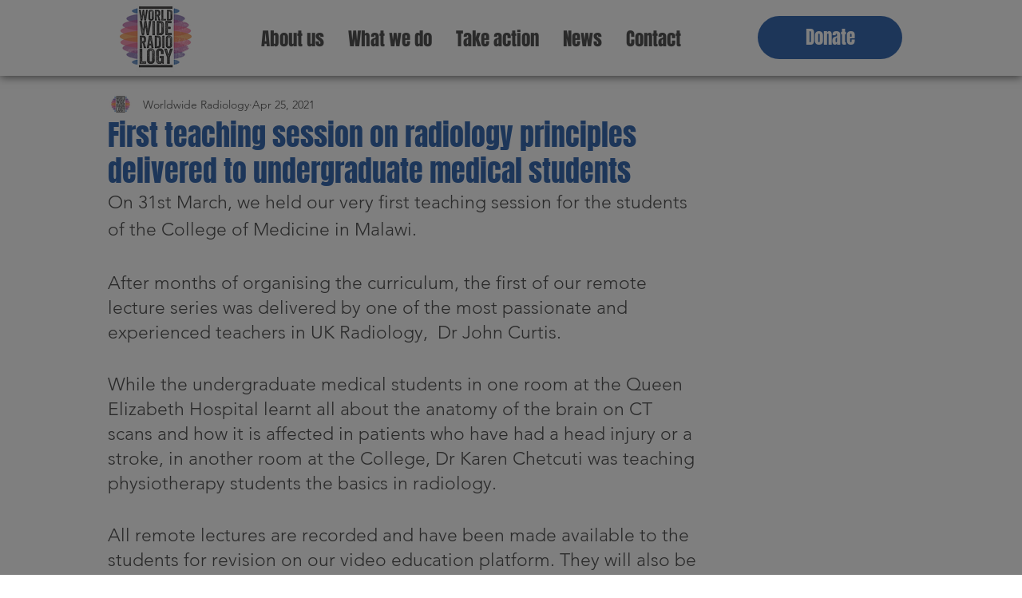

--- FILE ---
content_type: text/css
request_url: https://form-assets.mailchimp.com/snippet/fonts/235790642
body_size: 347
content:
@font-face{font-family: 'wf_f95ccb99763246848a531a542-normal-400'; src: url(https://static.wixstatic.com/ufonts/1f8fee_f95ccb99763246848a531a5422ee44ce/woff2/file.woff2) format('woff2'), url(https://static.wixstatic.com/ufonts/1f8fee_f95ccb99763246848a531a5422ee44ce/woff/file.woff) format('woff'), url(https://static.wixstatic.com/ufonts/1f8fee_f95ccb99763246848a531a5422ee44ce/ttf/file.ttf) format('truetype'), url(https://form-assets.mailchimp.com/235790642/fonts/wf_f95ccb99763246848a531a542-normal-400.woff2) format('woff2'), url(https://form-assets.mailchimp.com/235790642/fonts/wf_f95ccb99763246848a531a542-normal-400.woff) format('woff'), url(https://form-assets.mailchimp.com/235790642/fonts/wf_f95ccb99763246848a531a542-normal-400.ttf) format('truetype');} @font-face{font-family: 'helvetica-w01-light-normal-400'; src: url(https://static.parastorage.com/fonts/v2/8eac109b-0fa9-42bf-a305-43e471e23779/v1/helvetica-w01-light.woff2) format('woff2'), url(https://form-assets.mailchimp.com/235790642/fonts/helvetica-w01-light-normal-400.woff2) format('woff2');} @font-face{font-family: 'avenir-lt-w01_35-light1475496-normal-400'; src: url(https://static.parastorage.com/fonts/v2/af36905f-3c92-4ef9-b0c1-f91432f16ac1/v1/avenir-lt-w01_35-light1475496.woff2) format('woff2'), url(https://form-assets.mailchimp.com/235790642/fonts/avenir-lt-w01_35-light1475496-normal-400.woff2) format('woff2');} @font-face{font-family: 'anton-normal-400'; src: url(https://static.parastorage.com/tag-bundler/api/v1/fonts-cache/googlefont/woff2/s/anton/v11/1Ptgg87LROyAm3Kz-C8CSKlv.woff2) format('woff2'), url(https://form-assets.mailchimp.com/235790642/fonts/anton-normal-400.woff2) format('woff2');} @font-face{font-family: 'wf_0b2cb22f137b4bd2a093def6a-normal-400'; src: url(https://static.wixstatic.com/ufonts/a3c153_0b2cb22f137b4bd2a093def6a2e99f45/woff2/file.woff2) format('woff2'), url(https://static.wixstatic.com/ufonts/a3c153_0b2cb22f137b4bd2a093def6a2e99f45/woff/file.woff) format('woff'), url(https://static.wixstatic.com/ufonts/a3c153_0b2cb22f137b4bd2a093def6a2e99f45/ttf/file.ttf) format('truetype'), url(https://form-assets.mailchimp.com/235790642/fonts/wf_0b2cb22f137b4bd2a093def6a-normal-400.woff2) format('woff2'), url(https://form-assets.mailchimp.com/235790642/fonts/wf_0b2cb22f137b4bd2a093def6a-normal-400.woff) format('woff'), url(https://form-assets.mailchimp.com/235790642/fonts/wf_0b2cb22f137b4bd2a093def6a-normal-400.ttf) format('truetype');} @font-face{font-family: 'wf_d1b5b40385a24dea9ab14b5e1-normal-400'; src: url(https://static.wixstatic.com/ufonts/1f8fee_d1b5b40385a24dea9ab14b5e152bd86d/woff2/file.woff2) format('woff2'), url(https://static.wixstatic.com/ufonts/1f8fee_d1b5b40385a24dea9ab14b5e152bd86d/woff/file.woff) format('woff'), url(https://static.wixstatic.com/ufonts/1f8fee_d1b5b40385a24dea9ab14b5e152bd86d/ttf/file.ttf) format('truetype'), url(https://form-assets.mailchimp.com/235790642/fonts/wf_d1b5b40385a24dea9ab14b5e1-normal-400.woff2) format('woff2'), url(https://form-assets.mailchimp.com/235790642/fonts/wf_d1b5b40385a24dea9ab14b5e1-normal-400.woff) format('woff'), url(https://form-assets.mailchimp.com/235790642/fonts/wf_d1b5b40385a24dea9ab14b5e1-normal-400.ttf) format('truetype');}